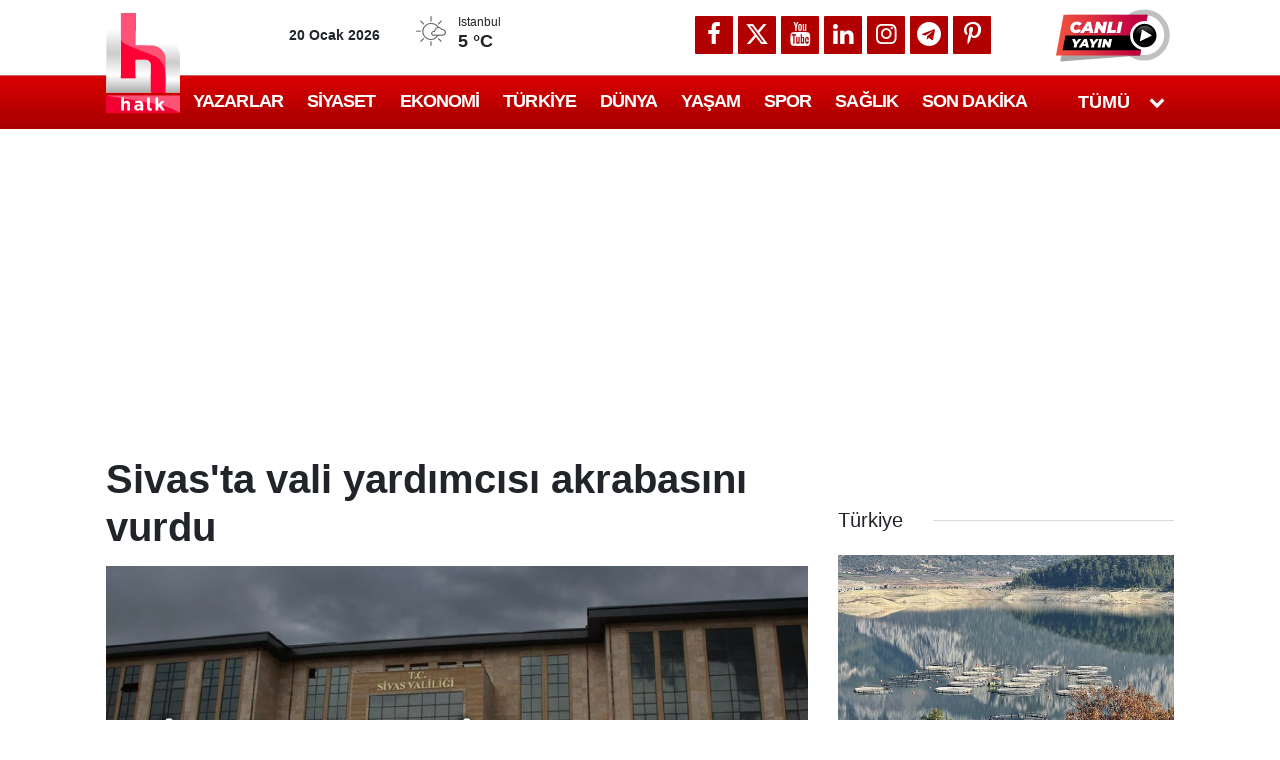

--- FILE ---
content_type: text/html; charset=utf-8
request_url: https://www.google.com/recaptcha/api2/aframe
body_size: 148
content:
<!DOCTYPE HTML><html><head><meta http-equiv="content-type" content="text/html; charset=UTF-8"></head><body><script nonce="MOXw58YpZ73iApoiPbYYXg">/** Anti-fraud and anti-abuse applications only. See google.com/recaptcha */ try{var clients={'sodar':'https://pagead2.googlesyndication.com/pagead/sodar?'};window.addEventListener("message",function(a){try{if(a.source===window.parent){var b=JSON.parse(a.data);var c=clients[b['id']];if(c){var d=document.createElement('img');d.src=c+b['params']+'&rc='+(localStorage.getItem("rc::a")?sessionStorage.getItem("rc::b"):"");window.document.body.appendChild(d);sessionStorage.setItem("rc::e",parseInt(sessionStorage.getItem("rc::e")||0)+1);localStorage.setItem("rc::h",'1768906848834');}}}catch(b){}});window.parent.postMessage("_grecaptcha_ready", "*");}catch(b){}</script></body></html>

--- FILE ---
content_type: application/x-javascript; charset=utf-8
request_url: https://servicer.idealmedia.io/1408671/1?nocmp=1&tcfV2=1&sessionId=696f6061-01837&sessionPage=1&sessionNumberWeek=1&sessionNumber=1&cpicon=1&scale_metric_1=64.00&scale_metric_2=258.06&scale_metric_3=100.00&cbuster=1768906850774856886165&pvid=353a7e1d-e481-4054-a28a-65f6925d7be4&implVersion=11&lct=1768241400&mp4=1&ap=1&consentStrLen=0&wlid=eda5c6e5-6d0e-4b11-a573-9260493210db&ogtitle=Sivas%27ta%20vali%20yard%C4%B1mc%C4%B1s%C4%B1%20akrabas%C4%B1n%C4%B1%20vurdu&uniqId=07a12&childs=1409017,1430064&niet=4g&nisd=false&evt=%5B%7B%22event%22%3A1%2C%22methods%22%3A%5B1%2C2%5D%7D%2C%7B%22event%22%3A2%2C%22methods%22%3A%5B1%2C2%5D%7D%5D&pv=5&jsv=es6&dpr=1&hashCommit=6e0721a4&apt=2022-07-07T10%3A41%3A26%2B03%3A00&tfre=10153&w=702&h=1142&tl=150&tlp=1,2,3,4,5,6,7,8,9&sz=224x347&szp=1,2,3,4,5,6,7,8,9&szl=1,2,3;4,5,6;7,8,9&gptbid=1787808&muid=q0kOw9tpkD03&cxurl=https%3A%2F%2Fhalktv.com.tr%2Fgundem%2Fsivasta-vali-yardimcisi-akrabasini-silahla-vurdu-683426h&ref=&lu=https%3A%2F%2Fhalktv.com.tr%2Fgundem%2Fsivasta-vali-yardimcisi-akrabasini-silahla-vurdu-683426h
body_size: 2385
content:
var _mgq=_mgq||[];
_mgq.push(["IdealmediaLoadGoods1408671_07a12",[
["halktv.com.tr","1404552966","1","Sadettin Saran'dan Fenerbahçe taraftarını havalara uçuracak karar","AYRINTILAR halktv.com.tr'DE","0","","","","iaQrbIsebFm2ZJWq1ZwyTy6nKuH5ftSIZTeB3-xlW4d58GjsWP8KuTH-ztOy4ryrbZ_xJKiiD8AKC5w_5brtjTeUaTW5Yh9juCZwpBYjTIYFef0NjLBY4BfXn3sC0Iap",{"i":"https://s-img.mgid.com/l/770972/492x277/-/aHR0cHM6Ly9jZG4uaGFsa3R2LmNvbS50ci9uZXdzLzUwNDUzMi5qcGc.webp?v=1768906850-7_D7C_RJa_b9sgNlMN6T32KEBZj1qYMORndArKKku2w","l":"https://halktv.com.tr/spor/fenerbahceye-69-milyon-euroluk-mujde-1002191h?utm_source=halktv.com.tr_internal&utm_medium=internal&utm_campaign=halktv.com.tr_internal&utm_content=1404552966&utm_term=1408671","adc":[],"sdl":0,"dl":"","type":"i","media-type":"static","clicktrackers":[],"cta":"Daha Fazla Öğren","cdt":"","tri":"4864f88f-f5ef-11f0-bc6c-d404e6f97680","crid":"1404552966"}],
{"gpt":true,"price":0.03,"currency":"EUR","price_type":"d"},
["halktv.com.tr","1404552319","1","Galatasaray'dan Singo açıklaması","AYRINTILAR halktv.com.tr'DE","0","","","","iaQrbIsebFm2ZJWq1ZwyTyKfkzaFBR9D6m3ElR2eujGf156yXNahPJx7PgRHjNu7bZ_xJKiiD8AKC5w_5brtjTeUaTW5Yh9juCZwpBYjTIYOzDLqe4w5bRwBEVYKuHY3",{"i":"https://s-img.mgid.com/l/770972/492x277/-/aHR0cHM6Ly9jZG4uaGFsa3R2LmNvbS50ci9uZXdzLzUxNTM5NC5qcGc.webp?v=1768906850-wx4KgIQcraBM9O7NnrMFPXDQyHzBRCyXHX2CntjYc4I","l":"https://halktv.com.tr/spor/galatasaraydan-singo-aciklamasi-1002190h?utm_source=halktv.com.tr_internal&utm_medium=internal&utm_campaign=halktv.com.tr_internal&utm_content=1404552319&utm_term=1408671","adc":[],"sdl":0,"dl":"","type":"i","media-type":"static","clicktrackers":[],"cta":"Daha Fazla Öğren","cdt":"","tri":"4864f896-f5ef-11f0-bc6c-d404e6f97680","crid":"1404552319"}],
["halktv.com.tr","1404551711","1","Parti devletinde bugün... AKP ilçe başkanına \"devlet protokollü\" hayırlı o…","AYRINTILAR halktv.com.tr'DE","0","","","","iaQrbIsebFm2ZJWq1ZwyT6YtklwX0odTrsQyI3A3FdrQO57tgHmFlCbTYCF5Hr6nbZ_xJKiiD8AKC5w_5brtjTeUaTW5Yh9juCZwpBYjTIay50YBpo3ZEZ5vCWWxn4aO",{"i":"https://s-img.mgid.com/l/770972/492x277/-/aHR0cHM6Ly9jZG4uaGFsa3R2LmNvbS50ci9uZXdzLzUxNTM5MS5qcGc.webp?v=1768906850-dT6aRd3gizXwZLupn3lsuDTY7mN3Jilml9RJodELn2Q","l":"https://halktv.com.tr/siyaset/parti-devletinde-bugun-akp-ilce-baskanina-devlet-protokollu-hayirli-olsun-1002189h?utm_source=halktv.com.tr_internal&utm_medium=internal&utm_campaign=halktv.com.tr_internal&utm_content=1404551711&utm_term=1408671","adc":[],"sdl":0,"dl":"","type":"i","media-type":"static","clicktrackers":[],"cta":"Daha Fazla Öğren","cdt":"","tri":"4864f898-f5ef-11f0-bc6c-d404e6f97680","crid":"1404551711"}],
["Brainberries","3885459","1","The Most Stunning Wedding Looks From Around The World","","0","","","","iaQrbIsebFm2ZJWq1ZwyTxIsBjLLExAFgAPKWfmLYZ39liMYr-xr3iGd8nx_c83jJ5-V9RiSmN6raXcKPkq-dlQz1sBxAZifOqG3idZHHS-8SJCbfuKeObacoZcKT-BD",{"i":"https://s-img.idealmedia.io/g/3885459/492x277/0x0x682x383/aHR0cDovL2ltZ2hvc3RzLmNvbS90LzIwMTktMDcvMTAxOTI0LzQyMWI2MmNmYzE1MWViMTBkZjMyMzJlZGRkZDRmMmVlLmpwZWc.webp?v=1768906850-w6d8tvOmn1f9n8pdKWQD10mqjrnoQYaszyhV7wvfwIk","l":"https://clck.idealmedia.io/ghits/3885459/i/57740913/3/pp/5/1?h=iaQrbIsebFm2ZJWq1ZwyTxIsBjLLExAFgAPKWfmLYZ39liMYr-xr3iGd8nx_c83jJ5-V9RiSmN6raXcKPkq-dlQz1sBxAZifOqG3idZHHS-8SJCbfuKeObacoZcKT-BD&rid=48649642-f5ef-11f0-bc6c-d404e6f97680&tt=Direct&att=3&afrd=296&iv=11&ct=1&gdprApplies=0&st=-300&mp4=1&h2=RGCnD2pppFaSHdacZpvmnpoHBllxjckHXwaK_zdVZw46CG5xIGmEFJZXcWXT0gJcbbV1Nc1jqerY4cWUujEGrw**","adc":[],"sdl":0,"dl":"","type":"w","media-type":"static","clicktrackers":[],"cta":"Learn more","cdt":"","b":0.010355613226777957,"catId":243,"tri":"4864f89a-f5ef-11f0-bc6c-d404e6f97680","crid":"3885459"}],
["halktv.com.tr","1404550044","1","Ellerinizi sıcak suyla yıkıyorsanız dikkat! Çoğu kişi bunu bilmiyor","AYRINTILAR halktv.com.tr'DE","0","","","","iaQrbIsebFm2ZJWq1ZwyT-PYqcZ3kPn8CAp9Mo29gwAArsGe_BHHIYBGdChaWEIabZ_xJKiiD8AKC5w_5brtjTeUaTW5Yh9juCZwpBYjTIZIjqSCaJ2hqXxpzxgMYgiS",{"i":"https://s-img.mgid.com/l/770972/492x277/-/aHR0cHM6Ly9jZG4uaGFsa3R2LmNvbS50ci9uZXdzLzUxNTM4NS5qcGc.webp?v=1768906850-FToAcV14bHf098thPuonKVQNDM4ZbyfDCjViU94rGq0","l":"https://halktv.com.tr/yasam/ellerinizi-sicak-suyla-yikiyorsaniz-dikkat-cogu-kisi-bunu-bilmiyor-1002188h?utm_source=halktv.com.tr_internal&utm_medium=internal&utm_campaign=halktv.com.tr_internal&utm_content=1404550044&utm_term=1408671","adc":[],"sdl":0,"dl":"","type":"i","media-type":"static","clicktrackers":[],"cta":"Daha Fazla Öğren","cdt":"","tri":"4864f89b-f5ef-11f0-bc6c-d404e6f97680","crid":"1404550044"}],
["halktv.com.tr","1404550589","1","Çoğu kişi yıllarca anlamıyor: 35’ten sonra başlıyor","AYRINTILAR halktv.com.tr'DE","0","","","","iaQrbIsebFm2ZJWq1ZwyT9iWgknx2HaONVUQHygQeN-SFTFJzuc1aHa6915DudJPbZ_xJKiiD8AKC5w_5brtjTeUaTW5Yh9juCZwpBYjTIbiA_fJOiAdt6HubVQAZuKw",{"i":"https://s-img.mgid.com/l/770972/492x277/-/aHR0cHM6Ly9jZG4uaGFsa3R2LmNvbS50ci9uZXdzLzUxNTM5MC5qcGc.webp?v=1768906850-2FR-DQXFbUig141IXCyRq9DIbuyfJLFVccLRflgI5z0","l":"https://halktv.com.tr/saglik/35-yasini-gecenler-dikkat-sessizce-basliyor-yillar-icinde-etkisini-gosteriyor-1002187h?utm_source=halktv.com.tr_internal&utm_medium=internal&utm_campaign=halktv.com.tr_internal&utm_content=1404550589&utm_term=1408671","adc":[],"sdl":0,"dl":"","type":"i","media-type":"static","clicktrackers":[],"cta":"Daha Fazla Öğren","cdt":"","tri":"4864f89d-f5ef-11f0-bc6c-d404e6f97680","crid":"1404550589"}],
["Brainberries","16141794","1","Meet The 6 Legendary Child Actors Who Became Real Life Criminals","","0","","","","iaQrbIsebFm2ZJWq1ZwyT7A-tsTyurHyJw1XiJHzsB1_RkziiRji07dV1KEYFwaxJ5-V9RiSmN6raXcKPkq-dlQz1sBxAZifOqG3idZHHS9oMDZD4g_Nyv59mvcM9awv",{"i":"https://s-img.idealmedia.io/g/16141794/492x277/-/[base64].webp?v=1768906850-9xCFmA65WaQs7A4aMajMdjaLrmySJ4Zy3iS1ZiQE9n8","l":"https://clck.idealmedia.io/ghits/16141794/i/57740913/3/pp/8/1?h=iaQrbIsebFm2ZJWq1ZwyT7A-tsTyurHyJw1XiJHzsB1_RkziiRji07dV1KEYFwaxJ5-V9RiSmN6raXcKPkq-dlQz1sBxAZifOqG3idZHHS9oMDZD4g_Nyv59mvcM9awv&rid=48649642-f5ef-11f0-bc6c-d404e6f97680&tt=Direct&att=3&afrd=296&iv=11&ct=1&gdprApplies=0&st=-300&mp4=1&h2=RGCnD2pppFaSHdacZpvmnpoHBllxjckHXwaK_zdVZw46CG5xIGmEFJZXcWXT0gJcbbV1Nc1jqerY4cWUujEGrw**","adc":[],"sdl":0,"dl":"","type":"w","media-type":"static","clicktrackers":[],"cta":"Learn more","cdt":"","b":0.01,"catId":239,"tri":"4864f8a0-f5ef-11f0-bc6c-d404e6f97680","crid":"16141794"}],
["halktv.com.tr","1404549157","1","Bodrum'da 100 teknenin bağlı olduğu kaçak liman yıkıldı","AYRINTILAR halktv.com.tr'DE","0","","","","iaQrbIsebFm2ZJWq1ZwyTxucyqjGgPv-GpV62n9T6coKG70CqHyezyNSkhXd3V9LbZ_xJKiiD8AKC5w_5brtjTeUaTW5Yh9juCZwpBYjTIaZlhroAlQoK9kfTzrifS8y",{"i":"https://s-img.mgid.com/l/770972/492x277/-/aHR0cHM6Ly9jZG4uaGFsa3R2LmNvbS50ci9uZXdzLzUxNTM4OS5qcGc.webp?v=1768906850-SLmR3mKdyFzSoK3xJaoR1u2Mii40DvHCu_o8Td3zYiY","l":"https://halktv.com.tr/gundem/bodrumda-100-teknenin-bagli-oldugu-kacak-liman-yikildi-1002186h?utm_source=halktv.com.tr_internal&utm_medium=internal&utm_campaign=halktv.com.tr_internal&utm_content=1404549157&utm_term=1408671","adc":[],"sdl":0,"dl":"","type":"i","media-type":"static","clicktrackers":[],"cta":"Daha Fazla Öğren","cdt":"","tri":"4864f8a2-f5ef-11f0-bc6c-d404e6f97680","crid":"1404549157"}],],
{"awc":{},"dt":"desktop","ts":"","tt":"Direct","isBot":1,"h2":"RGCnD2pppFaSHdacZpvmnpoHBllxjckHXwaK_zdVZw46CG5xIGmEFJZXcWXT0gJcbbV1Nc1jqerY4cWUujEGrw**","ats":0,"rid":"48649642-f5ef-11f0-bc6c-d404e6f97680","pvid":"353a7e1d-e481-4054-a28a-65f6925d7be4","iv":11,"brid":32,"muidn":"q0kOw9tpkD03","dnt":0,"cv":2,"afrd":296,"consent":true,"adv_src_id":13064}]);
_mgqp();


--- FILE ---
content_type: application/x-javascript; charset=utf-8
request_url: https://servicer.idealmedia.io/1409004/1?nocmp=1&tcfV2=1&sessionId=696f6061-01837&sessionPage=1&sessionNumberWeek=1&sessionNumber=1&scale_metric_1=64.00&scale_metric_2=258.06&scale_metric_3=100.00&cbuster=1768906850214232280480&pvid=353a7e1d-e481-4054-a28a-65f6925d7be4&implVersion=11&lct=1763554980&mp4=1&ap=1&consentStrLen=0&wlid=168fc545-3de7-4332-b582-1c5946029d3f&ogtitle=Sivas%27ta%20vali%20yard%C4%B1mc%C4%B1s%C4%B1%20akrabas%C4%B1n%C4%B1%20vurdu&uniqId=0d301&niet=4g&nisd=false&evt=%5B%7B%22event%22%3A1%2C%22methods%22%3A%5B1%2C2%5D%7D%2C%7B%22event%22%3A2%2C%22methods%22%3A%5B1%2C2%5D%7D%5D&pv=5&jsv=es6&dpr=1&hashCommit=cbd500eb&apt=2022-07-07T10%3A41%3A26%2B03%3A00&tfre=9592&w=1&h=1&tl=150&tlp=1&sz=1x1&szp=1&szl=1&cxurl=https%3A%2F%2Fhalktv.com.tr%2Fgundem%2Fsivasta-vali-yardimcisi-akrabasini-silahla-vurdu-683426h&ref=&lu=https%3A%2F%2Fhalktv.com.tr%2Fgundem%2Fsivasta-vali-yardimcisi-akrabasini-silahla-vurdu-683426h
body_size: 769
content:
var _mgq=_mgq||[];
_mgq.push(["IdealmediaLoadGoods1409004_0d301",[
["mynet.com","11967788","1","Çıplak görüntülerle şantajм","500 bin liralık vurgun yapan çiftin oyununu polis bozdu","0","","","","iaQrbIsebFm2ZJWq1ZwyTwBS1LUdiG4O5FNqy8iDBjIJWm9I3hOZkayyRZttV5zyJP9NESf5a0MfIieRFDqB_DeUaTW5Yh9juCZwpBYjTIYijPfWxBlRixTrKEaeZrT1",{"i":"https://s-img.idealmedia.io/n/11967788/45x45/162x0x609x609/aHR0cDovL2ltZ2hvc3RzLmNvbS90LzIwMjYtMDEvOTE4NDMzLzA5OGIzOTA3ZjUyZGI3ZTQ1YTU3NWNjNDQ3YjAzYzA1LmpwZWc.webp?v=1768906850-ZFjHl-7WsLgX13mBGH95mKyzNeatAj8iC7hiaCOkt-Q","l":"https://clck.idealmedia.io/pnews/11967788/i/1298791/pp/1/1?h=iaQrbIsebFm2ZJWq1ZwyTwBS1LUdiG4O5FNqy8iDBjIJWm9I3hOZkayyRZttV5zyJP9NESf5a0MfIieRFDqB_DeUaTW5Yh9juCZwpBYjTIYijPfWxBlRixTrKEaeZrT1&utm_campaign=halktv.com.tr&utm_source=halktv.com.tr&utm_medium=referral&rid=4805a167-f5ef-11f0-9365-d404e6f98490&tt=Direct&att=3&afrd=296&iv=11&ct=1&gdprApplies=0&muid=q0kOw9tpkD03&st=-300&mp4=1&h2=RGCnD2pppFaSHdacZpvmnrKs3NEoz9rroTgLYydx17cprDMHtNURNwsjZh-DoCZ15KgdTsL88vZUVpam-ZQURg**","adc":[],"sdl":0,"dl":"","category":"Происшествия","dbbr":0,"bbrt":0,"type":"e","media-type":"static","clicktrackers":[],"cta":"Daha Fazla Öğren","cdt":"","tri":"4805fa46-f5ef-11f0-9365-d404e6f98490","crid":"11967788"}],],
{"awc":{},"dt":"desktop","ts":"","tt":"Direct","isBot":1,"h2":"RGCnD2pppFaSHdacZpvmnrKs3NEoz9rroTgLYydx17cprDMHtNURNwsjZh-DoCZ15KgdTsL88vZUVpam-ZQURg**","ats":0,"rid":"4805a167-f5ef-11f0-9365-d404e6f98490","pvid":"353a7e1d-e481-4054-a28a-65f6925d7be4","iv":11,"brid":32,"muidn":"q0kOw9tpkD03","dnt":2,"cv":2,"afrd":296,"consent":true,"adv_src_id":13064}]);
_mgqp();


--- FILE ---
content_type: application/javascript; charset=utf-8
request_url: https://fundingchoicesmessages.google.com/f/AGSKWxX8MjX-2NVrOytmFj1afFVpYxkSew8MKdN2k1UX1O9IEcGO1j7WlDpZB8VuqBWQ85ylbOSyC-1TOvozkw5xcbZNgbP--qjjPqXpr_DVvJIoxZ7O2a9HeOFWzfxEtqmWeehRzFo-9MSMfjbokD8-miLrVLQNadxaWI8NriFzG4P8RUckwxR-QvWj1Lu1/__250ad./downads./adlock300./ads-screen./loadadsmain.
body_size: -1291
content:
window['81a8d8cf-f038-4387-833c-c2071ee88ba7'] = true;